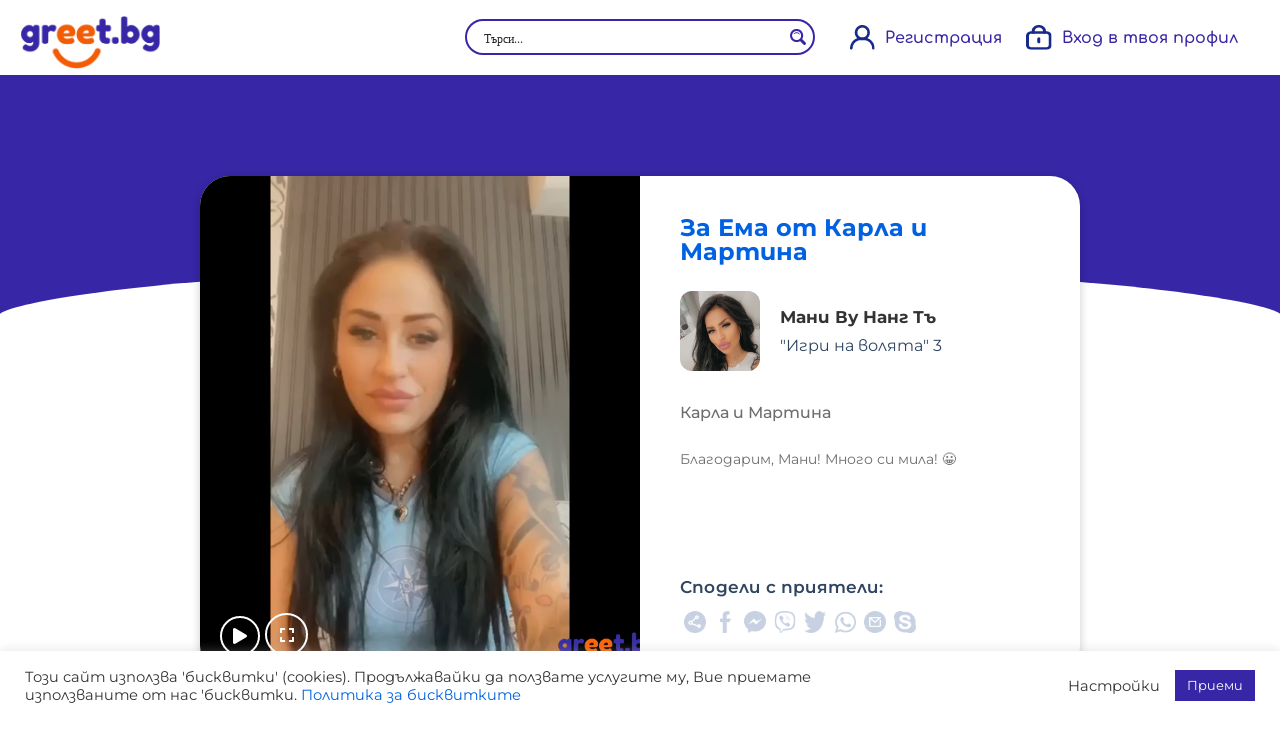

--- FILE ---
content_type: text/html; charset=utf-8
request_url: https://www.google.com/recaptcha/api2/anchor?ar=1&k=6LdyFNwZAAAAAOIsK2INuR4tND9ChALsTe6LBXss&co=aHR0cHM6Ly9ncmVldC5iZzo0NDM.&hl=en&v=PoyoqOPhxBO7pBk68S4YbpHZ&size=invisible&anchor-ms=20000&execute-ms=30000&cb=lpk1k6gi1ohy
body_size: 48602
content:
<!DOCTYPE HTML><html dir="ltr" lang="en"><head><meta http-equiv="Content-Type" content="text/html; charset=UTF-8">
<meta http-equiv="X-UA-Compatible" content="IE=edge">
<title>reCAPTCHA</title>
<style type="text/css">
/* cyrillic-ext */
@font-face {
  font-family: 'Roboto';
  font-style: normal;
  font-weight: 400;
  font-stretch: 100%;
  src: url(//fonts.gstatic.com/s/roboto/v48/KFO7CnqEu92Fr1ME7kSn66aGLdTylUAMa3GUBHMdazTgWw.woff2) format('woff2');
  unicode-range: U+0460-052F, U+1C80-1C8A, U+20B4, U+2DE0-2DFF, U+A640-A69F, U+FE2E-FE2F;
}
/* cyrillic */
@font-face {
  font-family: 'Roboto';
  font-style: normal;
  font-weight: 400;
  font-stretch: 100%;
  src: url(//fonts.gstatic.com/s/roboto/v48/KFO7CnqEu92Fr1ME7kSn66aGLdTylUAMa3iUBHMdazTgWw.woff2) format('woff2');
  unicode-range: U+0301, U+0400-045F, U+0490-0491, U+04B0-04B1, U+2116;
}
/* greek-ext */
@font-face {
  font-family: 'Roboto';
  font-style: normal;
  font-weight: 400;
  font-stretch: 100%;
  src: url(//fonts.gstatic.com/s/roboto/v48/KFO7CnqEu92Fr1ME7kSn66aGLdTylUAMa3CUBHMdazTgWw.woff2) format('woff2');
  unicode-range: U+1F00-1FFF;
}
/* greek */
@font-face {
  font-family: 'Roboto';
  font-style: normal;
  font-weight: 400;
  font-stretch: 100%;
  src: url(//fonts.gstatic.com/s/roboto/v48/KFO7CnqEu92Fr1ME7kSn66aGLdTylUAMa3-UBHMdazTgWw.woff2) format('woff2');
  unicode-range: U+0370-0377, U+037A-037F, U+0384-038A, U+038C, U+038E-03A1, U+03A3-03FF;
}
/* math */
@font-face {
  font-family: 'Roboto';
  font-style: normal;
  font-weight: 400;
  font-stretch: 100%;
  src: url(//fonts.gstatic.com/s/roboto/v48/KFO7CnqEu92Fr1ME7kSn66aGLdTylUAMawCUBHMdazTgWw.woff2) format('woff2');
  unicode-range: U+0302-0303, U+0305, U+0307-0308, U+0310, U+0312, U+0315, U+031A, U+0326-0327, U+032C, U+032F-0330, U+0332-0333, U+0338, U+033A, U+0346, U+034D, U+0391-03A1, U+03A3-03A9, U+03B1-03C9, U+03D1, U+03D5-03D6, U+03F0-03F1, U+03F4-03F5, U+2016-2017, U+2034-2038, U+203C, U+2040, U+2043, U+2047, U+2050, U+2057, U+205F, U+2070-2071, U+2074-208E, U+2090-209C, U+20D0-20DC, U+20E1, U+20E5-20EF, U+2100-2112, U+2114-2115, U+2117-2121, U+2123-214F, U+2190, U+2192, U+2194-21AE, U+21B0-21E5, U+21F1-21F2, U+21F4-2211, U+2213-2214, U+2216-22FF, U+2308-230B, U+2310, U+2319, U+231C-2321, U+2336-237A, U+237C, U+2395, U+239B-23B7, U+23D0, U+23DC-23E1, U+2474-2475, U+25AF, U+25B3, U+25B7, U+25BD, U+25C1, U+25CA, U+25CC, U+25FB, U+266D-266F, U+27C0-27FF, U+2900-2AFF, U+2B0E-2B11, U+2B30-2B4C, U+2BFE, U+3030, U+FF5B, U+FF5D, U+1D400-1D7FF, U+1EE00-1EEFF;
}
/* symbols */
@font-face {
  font-family: 'Roboto';
  font-style: normal;
  font-weight: 400;
  font-stretch: 100%;
  src: url(//fonts.gstatic.com/s/roboto/v48/KFO7CnqEu92Fr1ME7kSn66aGLdTylUAMaxKUBHMdazTgWw.woff2) format('woff2');
  unicode-range: U+0001-000C, U+000E-001F, U+007F-009F, U+20DD-20E0, U+20E2-20E4, U+2150-218F, U+2190, U+2192, U+2194-2199, U+21AF, U+21E6-21F0, U+21F3, U+2218-2219, U+2299, U+22C4-22C6, U+2300-243F, U+2440-244A, U+2460-24FF, U+25A0-27BF, U+2800-28FF, U+2921-2922, U+2981, U+29BF, U+29EB, U+2B00-2BFF, U+4DC0-4DFF, U+FFF9-FFFB, U+10140-1018E, U+10190-1019C, U+101A0, U+101D0-101FD, U+102E0-102FB, U+10E60-10E7E, U+1D2C0-1D2D3, U+1D2E0-1D37F, U+1F000-1F0FF, U+1F100-1F1AD, U+1F1E6-1F1FF, U+1F30D-1F30F, U+1F315, U+1F31C, U+1F31E, U+1F320-1F32C, U+1F336, U+1F378, U+1F37D, U+1F382, U+1F393-1F39F, U+1F3A7-1F3A8, U+1F3AC-1F3AF, U+1F3C2, U+1F3C4-1F3C6, U+1F3CA-1F3CE, U+1F3D4-1F3E0, U+1F3ED, U+1F3F1-1F3F3, U+1F3F5-1F3F7, U+1F408, U+1F415, U+1F41F, U+1F426, U+1F43F, U+1F441-1F442, U+1F444, U+1F446-1F449, U+1F44C-1F44E, U+1F453, U+1F46A, U+1F47D, U+1F4A3, U+1F4B0, U+1F4B3, U+1F4B9, U+1F4BB, U+1F4BF, U+1F4C8-1F4CB, U+1F4D6, U+1F4DA, U+1F4DF, U+1F4E3-1F4E6, U+1F4EA-1F4ED, U+1F4F7, U+1F4F9-1F4FB, U+1F4FD-1F4FE, U+1F503, U+1F507-1F50B, U+1F50D, U+1F512-1F513, U+1F53E-1F54A, U+1F54F-1F5FA, U+1F610, U+1F650-1F67F, U+1F687, U+1F68D, U+1F691, U+1F694, U+1F698, U+1F6AD, U+1F6B2, U+1F6B9-1F6BA, U+1F6BC, U+1F6C6-1F6CF, U+1F6D3-1F6D7, U+1F6E0-1F6EA, U+1F6F0-1F6F3, U+1F6F7-1F6FC, U+1F700-1F7FF, U+1F800-1F80B, U+1F810-1F847, U+1F850-1F859, U+1F860-1F887, U+1F890-1F8AD, U+1F8B0-1F8BB, U+1F8C0-1F8C1, U+1F900-1F90B, U+1F93B, U+1F946, U+1F984, U+1F996, U+1F9E9, U+1FA00-1FA6F, U+1FA70-1FA7C, U+1FA80-1FA89, U+1FA8F-1FAC6, U+1FACE-1FADC, U+1FADF-1FAE9, U+1FAF0-1FAF8, U+1FB00-1FBFF;
}
/* vietnamese */
@font-face {
  font-family: 'Roboto';
  font-style: normal;
  font-weight: 400;
  font-stretch: 100%;
  src: url(//fonts.gstatic.com/s/roboto/v48/KFO7CnqEu92Fr1ME7kSn66aGLdTylUAMa3OUBHMdazTgWw.woff2) format('woff2');
  unicode-range: U+0102-0103, U+0110-0111, U+0128-0129, U+0168-0169, U+01A0-01A1, U+01AF-01B0, U+0300-0301, U+0303-0304, U+0308-0309, U+0323, U+0329, U+1EA0-1EF9, U+20AB;
}
/* latin-ext */
@font-face {
  font-family: 'Roboto';
  font-style: normal;
  font-weight: 400;
  font-stretch: 100%;
  src: url(//fonts.gstatic.com/s/roboto/v48/KFO7CnqEu92Fr1ME7kSn66aGLdTylUAMa3KUBHMdazTgWw.woff2) format('woff2');
  unicode-range: U+0100-02BA, U+02BD-02C5, U+02C7-02CC, U+02CE-02D7, U+02DD-02FF, U+0304, U+0308, U+0329, U+1D00-1DBF, U+1E00-1E9F, U+1EF2-1EFF, U+2020, U+20A0-20AB, U+20AD-20C0, U+2113, U+2C60-2C7F, U+A720-A7FF;
}
/* latin */
@font-face {
  font-family: 'Roboto';
  font-style: normal;
  font-weight: 400;
  font-stretch: 100%;
  src: url(//fonts.gstatic.com/s/roboto/v48/KFO7CnqEu92Fr1ME7kSn66aGLdTylUAMa3yUBHMdazQ.woff2) format('woff2');
  unicode-range: U+0000-00FF, U+0131, U+0152-0153, U+02BB-02BC, U+02C6, U+02DA, U+02DC, U+0304, U+0308, U+0329, U+2000-206F, U+20AC, U+2122, U+2191, U+2193, U+2212, U+2215, U+FEFF, U+FFFD;
}
/* cyrillic-ext */
@font-face {
  font-family: 'Roboto';
  font-style: normal;
  font-weight: 500;
  font-stretch: 100%;
  src: url(//fonts.gstatic.com/s/roboto/v48/KFO7CnqEu92Fr1ME7kSn66aGLdTylUAMa3GUBHMdazTgWw.woff2) format('woff2');
  unicode-range: U+0460-052F, U+1C80-1C8A, U+20B4, U+2DE0-2DFF, U+A640-A69F, U+FE2E-FE2F;
}
/* cyrillic */
@font-face {
  font-family: 'Roboto';
  font-style: normal;
  font-weight: 500;
  font-stretch: 100%;
  src: url(//fonts.gstatic.com/s/roboto/v48/KFO7CnqEu92Fr1ME7kSn66aGLdTylUAMa3iUBHMdazTgWw.woff2) format('woff2');
  unicode-range: U+0301, U+0400-045F, U+0490-0491, U+04B0-04B1, U+2116;
}
/* greek-ext */
@font-face {
  font-family: 'Roboto';
  font-style: normal;
  font-weight: 500;
  font-stretch: 100%;
  src: url(//fonts.gstatic.com/s/roboto/v48/KFO7CnqEu92Fr1ME7kSn66aGLdTylUAMa3CUBHMdazTgWw.woff2) format('woff2');
  unicode-range: U+1F00-1FFF;
}
/* greek */
@font-face {
  font-family: 'Roboto';
  font-style: normal;
  font-weight: 500;
  font-stretch: 100%;
  src: url(//fonts.gstatic.com/s/roboto/v48/KFO7CnqEu92Fr1ME7kSn66aGLdTylUAMa3-UBHMdazTgWw.woff2) format('woff2');
  unicode-range: U+0370-0377, U+037A-037F, U+0384-038A, U+038C, U+038E-03A1, U+03A3-03FF;
}
/* math */
@font-face {
  font-family: 'Roboto';
  font-style: normal;
  font-weight: 500;
  font-stretch: 100%;
  src: url(//fonts.gstatic.com/s/roboto/v48/KFO7CnqEu92Fr1ME7kSn66aGLdTylUAMawCUBHMdazTgWw.woff2) format('woff2');
  unicode-range: U+0302-0303, U+0305, U+0307-0308, U+0310, U+0312, U+0315, U+031A, U+0326-0327, U+032C, U+032F-0330, U+0332-0333, U+0338, U+033A, U+0346, U+034D, U+0391-03A1, U+03A3-03A9, U+03B1-03C9, U+03D1, U+03D5-03D6, U+03F0-03F1, U+03F4-03F5, U+2016-2017, U+2034-2038, U+203C, U+2040, U+2043, U+2047, U+2050, U+2057, U+205F, U+2070-2071, U+2074-208E, U+2090-209C, U+20D0-20DC, U+20E1, U+20E5-20EF, U+2100-2112, U+2114-2115, U+2117-2121, U+2123-214F, U+2190, U+2192, U+2194-21AE, U+21B0-21E5, U+21F1-21F2, U+21F4-2211, U+2213-2214, U+2216-22FF, U+2308-230B, U+2310, U+2319, U+231C-2321, U+2336-237A, U+237C, U+2395, U+239B-23B7, U+23D0, U+23DC-23E1, U+2474-2475, U+25AF, U+25B3, U+25B7, U+25BD, U+25C1, U+25CA, U+25CC, U+25FB, U+266D-266F, U+27C0-27FF, U+2900-2AFF, U+2B0E-2B11, U+2B30-2B4C, U+2BFE, U+3030, U+FF5B, U+FF5D, U+1D400-1D7FF, U+1EE00-1EEFF;
}
/* symbols */
@font-face {
  font-family: 'Roboto';
  font-style: normal;
  font-weight: 500;
  font-stretch: 100%;
  src: url(//fonts.gstatic.com/s/roboto/v48/KFO7CnqEu92Fr1ME7kSn66aGLdTylUAMaxKUBHMdazTgWw.woff2) format('woff2');
  unicode-range: U+0001-000C, U+000E-001F, U+007F-009F, U+20DD-20E0, U+20E2-20E4, U+2150-218F, U+2190, U+2192, U+2194-2199, U+21AF, U+21E6-21F0, U+21F3, U+2218-2219, U+2299, U+22C4-22C6, U+2300-243F, U+2440-244A, U+2460-24FF, U+25A0-27BF, U+2800-28FF, U+2921-2922, U+2981, U+29BF, U+29EB, U+2B00-2BFF, U+4DC0-4DFF, U+FFF9-FFFB, U+10140-1018E, U+10190-1019C, U+101A0, U+101D0-101FD, U+102E0-102FB, U+10E60-10E7E, U+1D2C0-1D2D3, U+1D2E0-1D37F, U+1F000-1F0FF, U+1F100-1F1AD, U+1F1E6-1F1FF, U+1F30D-1F30F, U+1F315, U+1F31C, U+1F31E, U+1F320-1F32C, U+1F336, U+1F378, U+1F37D, U+1F382, U+1F393-1F39F, U+1F3A7-1F3A8, U+1F3AC-1F3AF, U+1F3C2, U+1F3C4-1F3C6, U+1F3CA-1F3CE, U+1F3D4-1F3E0, U+1F3ED, U+1F3F1-1F3F3, U+1F3F5-1F3F7, U+1F408, U+1F415, U+1F41F, U+1F426, U+1F43F, U+1F441-1F442, U+1F444, U+1F446-1F449, U+1F44C-1F44E, U+1F453, U+1F46A, U+1F47D, U+1F4A3, U+1F4B0, U+1F4B3, U+1F4B9, U+1F4BB, U+1F4BF, U+1F4C8-1F4CB, U+1F4D6, U+1F4DA, U+1F4DF, U+1F4E3-1F4E6, U+1F4EA-1F4ED, U+1F4F7, U+1F4F9-1F4FB, U+1F4FD-1F4FE, U+1F503, U+1F507-1F50B, U+1F50D, U+1F512-1F513, U+1F53E-1F54A, U+1F54F-1F5FA, U+1F610, U+1F650-1F67F, U+1F687, U+1F68D, U+1F691, U+1F694, U+1F698, U+1F6AD, U+1F6B2, U+1F6B9-1F6BA, U+1F6BC, U+1F6C6-1F6CF, U+1F6D3-1F6D7, U+1F6E0-1F6EA, U+1F6F0-1F6F3, U+1F6F7-1F6FC, U+1F700-1F7FF, U+1F800-1F80B, U+1F810-1F847, U+1F850-1F859, U+1F860-1F887, U+1F890-1F8AD, U+1F8B0-1F8BB, U+1F8C0-1F8C1, U+1F900-1F90B, U+1F93B, U+1F946, U+1F984, U+1F996, U+1F9E9, U+1FA00-1FA6F, U+1FA70-1FA7C, U+1FA80-1FA89, U+1FA8F-1FAC6, U+1FACE-1FADC, U+1FADF-1FAE9, U+1FAF0-1FAF8, U+1FB00-1FBFF;
}
/* vietnamese */
@font-face {
  font-family: 'Roboto';
  font-style: normal;
  font-weight: 500;
  font-stretch: 100%;
  src: url(//fonts.gstatic.com/s/roboto/v48/KFO7CnqEu92Fr1ME7kSn66aGLdTylUAMa3OUBHMdazTgWw.woff2) format('woff2');
  unicode-range: U+0102-0103, U+0110-0111, U+0128-0129, U+0168-0169, U+01A0-01A1, U+01AF-01B0, U+0300-0301, U+0303-0304, U+0308-0309, U+0323, U+0329, U+1EA0-1EF9, U+20AB;
}
/* latin-ext */
@font-face {
  font-family: 'Roboto';
  font-style: normal;
  font-weight: 500;
  font-stretch: 100%;
  src: url(//fonts.gstatic.com/s/roboto/v48/KFO7CnqEu92Fr1ME7kSn66aGLdTylUAMa3KUBHMdazTgWw.woff2) format('woff2');
  unicode-range: U+0100-02BA, U+02BD-02C5, U+02C7-02CC, U+02CE-02D7, U+02DD-02FF, U+0304, U+0308, U+0329, U+1D00-1DBF, U+1E00-1E9F, U+1EF2-1EFF, U+2020, U+20A0-20AB, U+20AD-20C0, U+2113, U+2C60-2C7F, U+A720-A7FF;
}
/* latin */
@font-face {
  font-family: 'Roboto';
  font-style: normal;
  font-weight: 500;
  font-stretch: 100%;
  src: url(//fonts.gstatic.com/s/roboto/v48/KFO7CnqEu92Fr1ME7kSn66aGLdTylUAMa3yUBHMdazQ.woff2) format('woff2');
  unicode-range: U+0000-00FF, U+0131, U+0152-0153, U+02BB-02BC, U+02C6, U+02DA, U+02DC, U+0304, U+0308, U+0329, U+2000-206F, U+20AC, U+2122, U+2191, U+2193, U+2212, U+2215, U+FEFF, U+FFFD;
}
/* cyrillic-ext */
@font-face {
  font-family: 'Roboto';
  font-style: normal;
  font-weight: 900;
  font-stretch: 100%;
  src: url(//fonts.gstatic.com/s/roboto/v48/KFO7CnqEu92Fr1ME7kSn66aGLdTylUAMa3GUBHMdazTgWw.woff2) format('woff2');
  unicode-range: U+0460-052F, U+1C80-1C8A, U+20B4, U+2DE0-2DFF, U+A640-A69F, U+FE2E-FE2F;
}
/* cyrillic */
@font-face {
  font-family: 'Roboto';
  font-style: normal;
  font-weight: 900;
  font-stretch: 100%;
  src: url(//fonts.gstatic.com/s/roboto/v48/KFO7CnqEu92Fr1ME7kSn66aGLdTylUAMa3iUBHMdazTgWw.woff2) format('woff2');
  unicode-range: U+0301, U+0400-045F, U+0490-0491, U+04B0-04B1, U+2116;
}
/* greek-ext */
@font-face {
  font-family: 'Roboto';
  font-style: normal;
  font-weight: 900;
  font-stretch: 100%;
  src: url(//fonts.gstatic.com/s/roboto/v48/KFO7CnqEu92Fr1ME7kSn66aGLdTylUAMa3CUBHMdazTgWw.woff2) format('woff2');
  unicode-range: U+1F00-1FFF;
}
/* greek */
@font-face {
  font-family: 'Roboto';
  font-style: normal;
  font-weight: 900;
  font-stretch: 100%;
  src: url(//fonts.gstatic.com/s/roboto/v48/KFO7CnqEu92Fr1ME7kSn66aGLdTylUAMa3-UBHMdazTgWw.woff2) format('woff2');
  unicode-range: U+0370-0377, U+037A-037F, U+0384-038A, U+038C, U+038E-03A1, U+03A3-03FF;
}
/* math */
@font-face {
  font-family: 'Roboto';
  font-style: normal;
  font-weight: 900;
  font-stretch: 100%;
  src: url(//fonts.gstatic.com/s/roboto/v48/KFO7CnqEu92Fr1ME7kSn66aGLdTylUAMawCUBHMdazTgWw.woff2) format('woff2');
  unicode-range: U+0302-0303, U+0305, U+0307-0308, U+0310, U+0312, U+0315, U+031A, U+0326-0327, U+032C, U+032F-0330, U+0332-0333, U+0338, U+033A, U+0346, U+034D, U+0391-03A1, U+03A3-03A9, U+03B1-03C9, U+03D1, U+03D5-03D6, U+03F0-03F1, U+03F4-03F5, U+2016-2017, U+2034-2038, U+203C, U+2040, U+2043, U+2047, U+2050, U+2057, U+205F, U+2070-2071, U+2074-208E, U+2090-209C, U+20D0-20DC, U+20E1, U+20E5-20EF, U+2100-2112, U+2114-2115, U+2117-2121, U+2123-214F, U+2190, U+2192, U+2194-21AE, U+21B0-21E5, U+21F1-21F2, U+21F4-2211, U+2213-2214, U+2216-22FF, U+2308-230B, U+2310, U+2319, U+231C-2321, U+2336-237A, U+237C, U+2395, U+239B-23B7, U+23D0, U+23DC-23E1, U+2474-2475, U+25AF, U+25B3, U+25B7, U+25BD, U+25C1, U+25CA, U+25CC, U+25FB, U+266D-266F, U+27C0-27FF, U+2900-2AFF, U+2B0E-2B11, U+2B30-2B4C, U+2BFE, U+3030, U+FF5B, U+FF5D, U+1D400-1D7FF, U+1EE00-1EEFF;
}
/* symbols */
@font-face {
  font-family: 'Roboto';
  font-style: normal;
  font-weight: 900;
  font-stretch: 100%;
  src: url(//fonts.gstatic.com/s/roboto/v48/KFO7CnqEu92Fr1ME7kSn66aGLdTylUAMaxKUBHMdazTgWw.woff2) format('woff2');
  unicode-range: U+0001-000C, U+000E-001F, U+007F-009F, U+20DD-20E0, U+20E2-20E4, U+2150-218F, U+2190, U+2192, U+2194-2199, U+21AF, U+21E6-21F0, U+21F3, U+2218-2219, U+2299, U+22C4-22C6, U+2300-243F, U+2440-244A, U+2460-24FF, U+25A0-27BF, U+2800-28FF, U+2921-2922, U+2981, U+29BF, U+29EB, U+2B00-2BFF, U+4DC0-4DFF, U+FFF9-FFFB, U+10140-1018E, U+10190-1019C, U+101A0, U+101D0-101FD, U+102E0-102FB, U+10E60-10E7E, U+1D2C0-1D2D3, U+1D2E0-1D37F, U+1F000-1F0FF, U+1F100-1F1AD, U+1F1E6-1F1FF, U+1F30D-1F30F, U+1F315, U+1F31C, U+1F31E, U+1F320-1F32C, U+1F336, U+1F378, U+1F37D, U+1F382, U+1F393-1F39F, U+1F3A7-1F3A8, U+1F3AC-1F3AF, U+1F3C2, U+1F3C4-1F3C6, U+1F3CA-1F3CE, U+1F3D4-1F3E0, U+1F3ED, U+1F3F1-1F3F3, U+1F3F5-1F3F7, U+1F408, U+1F415, U+1F41F, U+1F426, U+1F43F, U+1F441-1F442, U+1F444, U+1F446-1F449, U+1F44C-1F44E, U+1F453, U+1F46A, U+1F47D, U+1F4A3, U+1F4B0, U+1F4B3, U+1F4B9, U+1F4BB, U+1F4BF, U+1F4C8-1F4CB, U+1F4D6, U+1F4DA, U+1F4DF, U+1F4E3-1F4E6, U+1F4EA-1F4ED, U+1F4F7, U+1F4F9-1F4FB, U+1F4FD-1F4FE, U+1F503, U+1F507-1F50B, U+1F50D, U+1F512-1F513, U+1F53E-1F54A, U+1F54F-1F5FA, U+1F610, U+1F650-1F67F, U+1F687, U+1F68D, U+1F691, U+1F694, U+1F698, U+1F6AD, U+1F6B2, U+1F6B9-1F6BA, U+1F6BC, U+1F6C6-1F6CF, U+1F6D3-1F6D7, U+1F6E0-1F6EA, U+1F6F0-1F6F3, U+1F6F7-1F6FC, U+1F700-1F7FF, U+1F800-1F80B, U+1F810-1F847, U+1F850-1F859, U+1F860-1F887, U+1F890-1F8AD, U+1F8B0-1F8BB, U+1F8C0-1F8C1, U+1F900-1F90B, U+1F93B, U+1F946, U+1F984, U+1F996, U+1F9E9, U+1FA00-1FA6F, U+1FA70-1FA7C, U+1FA80-1FA89, U+1FA8F-1FAC6, U+1FACE-1FADC, U+1FADF-1FAE9, U+1FAF0-1FAF8, U+1FB00-1FBFF;
}
/* vietnamese */
@font-face {
  font-family: 'Roboto';
  font-style: normal;
  font-weight: 900;
  font-stretch: 100%;
  src: url(//fonts.gstatic.com/s/roboto/v48/KFO7CnqEu92Fr1ME7kSn66aGLdTylUAMa3OUBHMdazTgWw.woff2) format('woff2');
  unicode-range: U+0102-0103, U+0110-0111, U+0128-0129, U+0168-0169, U+01A0-01A1, U+01AF-01B0, U+0300-0301, U+0303-0304, U+0308-0309, U+0323, U+0329, U+1EA0-1EF9, U+20AB;
}
/* latin-ext */
@font-face {
  font-family: 'Roboto';
  font-style: normal;
  font-weight: 900;
  font-stretch: 100%;
  src: url(//fonts.gstatic.com/s/roboto/v48/KFO7CnqEu92Fr1ME7kSn66aGLdTylUAMa3KUBHMdazTgWw.woff2) format('woff2');
  unicode-range: U+0100-02BA, U+02BD-02C5, U+02C7-02CC, U+02CE-02D7, U+02DD-02FF, U+0304, U+0308, U+0329, U+1D00-1DBF, U+1E00-1E9F, U+1EF2-1EFF, U+2020, U+20A0-20AB, U+20AD-20C0, U+2113, U+2C60-2C7F, U+A720-A7FF;
}
/* latin */
@font-face {
  font-family: 'Roboto';
  font-style: normal;
  font-weight: 900;
  font-stretch: 100%;
  src: url(//fonts.gstatic.com/s/roboto/v48/KFO7CnqEu92Fr1ME7kSn66aGLdTylUAMa3yUBHMdazQ.woff2) format('woff2');
  unicode-range: U+0000-00FF, U+0131, U+0152-0153, U+02BB-02BC, U+02C6, U+02DA, U+02DC, U+0304, U+0308, U+0329, U+2000-206F, U+20AC, U+2122, U+2191, U+2193, U+2212, U+2215, U+FEFF, U+FFFD;
}

</style>
<link rel="stylesheet" type="text/css" href="https://www.gstatic.com/recaptcha/releases/PoyoqOPhxBO7pBk68S4YbpHZ/styles__ltr.css">
<script nonce="Mxf01w8IUd3FUit-9BznoA" type="text/javascript">window['__recaptcha_api'] = 'https://www.google.com/recaptcha/api2/';</script>
<script type="text/javascript" src="https://www.gstatic.com/recaptcha/releases/PoyoqOPhxBO7pBk68S4YbpHZ/recaptcha__en.js" nonce="Mxf01w8IUd3FUit-9BznoA">
      
    </script></head>
<body><div id="rc-anchor-alert" class="rc-anchor-alert"></div>
<input type="hidden" id="recaptcha-token" value="[base64]">
<script type="text/javascript" nonce="Mxf01w8IUd3FUit-9BznoA">
      recaptcha.anchor.Main.init("[\x22ainput\x22,[\x22bgdata\x22,\x22\x22,\[base64]/[base64]/[base64]/[base64]/[base64]/[base64]/KGcoTywyNTMsTy5PKSxVRyhPLEMpKTpnKE8sMjUzLEMpLE8pKSxsKSksTykpfSxieT1mdW5jdGlvbihDLE8sdSxsKXtmb3IobD0odT1SKEMpLDApO08+MDtPLS0pbD1sPDw4fFooQyk7ZyhDLHUsbCl9LFVHPWZ1bmN0aW9uKEMsTyl7Qy5pLmxlbmd0aD4xMDQ/[base64]/[base64]/[base64]/[base64]/[base64]/[base64]/[base64]\\u003d\x22,\[base64]\\u003d\\u003d\x22,\x22HC53wpo9TsKFbMK/DwDDj2zDisKULsOhUMOvWsK/dmFCw5ECwpsvw5FxYsOBw4bCt13DlsOgw43Cj8Kyw4zClcKcw6XCjcOUw6/DiDFvTntxc8K+wp4uT2jCjQLDijLCk8KnAcK4w60RbcKxAsKwacKOYEN4NcOYA3toPzjCoTvDtBtBM8Ovw4nDtsOuw6YaEWzDgFYQwrDDlCnCmUBdwqjDmMKaHDXDuVPCoMObAnPDnnvCicOxPsOcf8Kuw53DlcKOwos5w4/Ck8ONfALCjSDCjVTCqVNpw6XDsFAFbGIXCcOtd8Kpw5XDgsKEAsOOwrYYNMO6wrfDnsKWw4fDv8KEwofCoDPCggrCuEJLIFzDvx/ChADCqMORMcKgQHY/JVLCisOIPULDksO+w7HDtcOBHTIFwoPDlQDDiMKiw65pw6AkFsKfBMK6cMK6BBPDgk3Cn8OeJE5Yw5NpwqtEwpvDuls0Slc/OMO1w7FNQz/CncKQfMK4B8Kfw65Rw7PDvCLChFnChSjDjsKVLcK+B2prKDJadcKUBsOgEcOyE3QRw7XCkm/DqcOndsKVwpnCnsO9wqpsbcKywp3CsxfCgMKRwq3CjCFrwptlw6bCvsKxw5fChH3Dmz0cwqvCrcK4w4wcwpXDjAkOwrDCqkhZNsOlIsO3w4dVw512w57ClcOUAAlWw4hPw73ChkrDgFvDjU/Dg2wjw4diYsKQT3/DjCUMZXIqV8KUwpLCkxB1w4/DgMOfw4zDhGNZJVUSw4jDskjDvFs/Cj9BXsKXwqAKasOkw5jDmhsGCsOOwqvCo8KdV8OPCcO2wpZaZ8OdOQg6a8OWw6XCicKAwpV7w5UqQW7CtRjDscKQw6bDp8O/[base64]/[base64]/Cnn8RXsKZRTMmw63CoRxGR8OowqbChXTDszwcwop0wr0zAk/CtkDDr1/DvgfDrVzDkTHCiMOwwpIdw4x0w4bCglB7w7pywpPCj1LCmsK1w5HDnsOFTsOew75IICRaw6/CucOJw5kaw7zCkcK5MwLDmgDDlVjCiMODYcOow4lrw7JCwp53w68uw4s5w5PDlcKOLsOfwr3DjMKGecKCU8O6P8K9M8OVw6XCpVckw4YewpMcwrHDjivDgx3CsATDqkLDtCXDnRcoc2Y/w4TCnS3DtcKFNBogAzjDqcKIbADCsR3CgjTCg8K0w6LDjMK9Fn/[base64]/Cjgcewrcfwqdiw4fDvwBxQ8Kww5nDkcKyfFhdU8OQw4NPw6jCsU0kwpbDs8OGwoPCt8KrwqvCpMKtTcKNwphnwosLwq98w7DCv3I2w6vCpiLDkl/DpQl5b8ObwrVhw6EIA8OowpXDu8KRay/DvzgEe1vDr8OiMcKgwoHDhCbCh2M6RcK6w5JNw4gJazIlwo/DncKcYcKDYcK9w5MqwoTDmWTCkcK5JizCpCfDrsKlwqZpLT/CgEZCwoJSw4kpZFzCssOFw7FgJE/[base64]/DgVLCj8KrwpfDk8KrwrzCrS7CocKIClbDi8KpwrvDssKQw5nDi8O2HyvCuFjDssOmw7PDjMO/YcKaw7bDpWQ/BiU0c8OEU2FRPcO4PcO3InhZwrfChcOHRsKOdG84wrHDvkMiwpI0PMKewrzCo0spw6sMHsKPw5DCg8O6w77Cp8K9KMK+czZEKynDkMOIw4g/wrlWZFgGw4/DrFPDvMK+w73Cv8OCwp7Cq8Oww4sAYcKJcBHCl2HDvsOhwqpLN8KLIUTCgjnDpMO6w6LDrMKvdhXCrcKJLA3CrlQJcsOzwoHDiMKnw68kHGJUbGDCiMKMw4opdMOFNWvDisK0aG/Cj8O5w5N3YMK/McKUfsKOOsKZwoJRwq7CkSQ9wolqw5nDvDJrwozCvkAdwozDkVVrIMOqwptLw5TDq1DCsWEfwpbCmMOJw4jCt8K6wr5EEXtQTGPChzJve8KQT1/Cm8K/TydSZcOtwpozJA8FXcOEw6vDoB7DkcOLRsOxZ8O3B8KQw6RGeRc8fTQVXyRRwovDhmkNIA98w6M3w5Y1woTDuzBcUhhqJyHCu8ORw4ZUfQQFdsOuwp/[base64]/XsKdw44fw4zCisKJQ8OBwplkAsK2CsK0dANVw7zDoBXDlsK+wpvCgVLDgV/[base64]/DkkbDmyjDp0gHwo3CsMK6H8KgMcKzQHMlwrhqwpkocWLDmkxWwp7DlS/CsmhNwrDDvTLDp3Baw4HDvlkCw6sNw5rDsRHCvhwaw57CvkpACDRZYlvCjB0aGsOoeFvCv8OGZ8OkwplyMcKjwovCgsOww5zCnj3CrF0IFyIcBmcBw4HCvCBdd1HCnlh4w7TCi8Ojw6ZxT8Oywq/Drm4DK8KePWrCvlXCmE4zwr7Ch8KoAEllw6nDl27Cp8OTMcOMw5FTwo1AwosDQsKiLcK+w7zCr8KaBCwqw7PDksKKwqUwdcK8wrjCog/CgcKFw4YKwpHCu8KIwo/Cm8O/w5TDuMOrwpRkw7jDosK8XVwcFMKbwojDicOtw7UqNiMWwpReQnvCkwXDiMO9wo/CpcKNVcKFQlDDqlMWw4k+wrFww53CiwvDqMOnUjPDp0HCv8KDwrHDpT3Dg0XCrcOWwpBKK1LDqmMuwpRpw7B+wodjK8OOUg1/w5fCucKkw6/CmQnClSfCnmXCum7CozlCWMOXXW9wIMKewoLClS1/w4/Cgg/Cr8KrJcK5I3nDk8Kuw4TCkyvDkBQCw5/Clw8pZk1rwoNOFsOVNsK+w6vDmErChHLCksK9VMOhHRwIEzkiw6PCvsK5w7TCoR5LGgnCjhALDMOaVD52cSrDikLDjiYxwqswwq8gaMKpwppTw6AqwohKecOseHYbOAzDoVPCrC0sWCIicBLDusKHw5Q0w5fDj8Ovw5R1wovCgsKXNF0iwqHCtC/[base64]/[base64]/[base64]/CucOhfMOnwohWHcKDw5obRFLCin7CnS/[base64]/Cm8KGMnDDhDTDvcO/[base64]/DvVE5LVDCqmVwb8OXP8KEwrHDiBHCthjCiCYpf8KowoNLVTXCtsOfw4HCtyjChsKJw4/DlEZvXCHDmQTDvsK2wrxuw5bCgnBwwqvDmGAPw73DrXweM8KiRcKFPMK6wr9Jw5HDkMOIN17DrzXDixbCux7Dt07DtETCo03CkMO7HsOcPMKhQ8KbHmbDiCIcw6nDhGw3OUJBcAPDiTzCgDTCh8KqZ2pHwpF0wpN9w5fDvcO2YU04w4nCucO8wpLDkcKPwr/[base64]/[base64]/CsMOVwoLDpRcDMcKTwp4Jw4Upw45QaB8QKhwhwpzDhBECVcKSwqlCwpxGwpvCuMKbw5/CqXMswrIIwpQnZGhewo9nwrcmwojDgxE0w5vCpMOjw7hwKsKVXsOowqwLwpvCiy/DhMO9w5TDn8KOwoUhSsOiw5gjccOnwqjDnsKSwqN/d8Kbwo9Uwr/CuQPCmMKEw7ptE8KiZ1J1wpnCnMKKWMK/SHVAUMOBw5RNLsKGVsKLwrcECAYJb8OZGMKMwpxfCcO5E8OLw5dYw7/[base64]/wpxLYsKEBkBvwpXCssOcwp/DvC5pWnzDiUZ5J8Kec2jCknvCqUTCpcK+WcO9w5HCn8O7R8O9U2bCmMOMwqZVw7UPQMOZwqTDvB3CmcKncUt9wrYCwpXCvx7DqgDClywZw7lkNxXDp8ONwqPDq8KNV8OCw6XCnQrCj2FRQRnDvTAUcxllwo/Cs8KHIcKmw5Nfw7HDmUXDt8O9ImjDqMKVworCghsyw7Rdw7TCpzfDtMONwoopwoQxWATDlHTCpsOCw49jw6rCicKaw73CqcKnFi4AwrTDvkdhOmHCjcKjM8ODYcK0wpdlG8KjIMOIw7wCP2giBkV6w5nCs2zCtWAZNcOUQFTDoMKFCk/ClsK4G8Oyw69kBBHCjBIvbhLDhTNiwq1uwonDkUUrw49eDsKHSngeNMOlw6Qvwrp1fjFeW8OTw7MoG8KWeMKqJsOwIgLDpcOBw7dbwq/DoMObw7TCtMOtRifDt8OzBsO0MsKdIVnDnT/DmMK5w53ClcOTw6JiwrzDmMKBw7/CoMOPR3hONcK/[base64]/[base64]/I8O6ecK0GCYFwoELwqXDusKWwpV/[base64]/DpMOwT8OCw5rCssO0woHCrlF5f8OmNCPCkMOhwosVw7rDmsKxDcKsRUbDhinCuDdPw53CpcOAw5xlETIXIMOva1TDqMKkw7vDsGpXJMORYC7CgWpnw6zDh8KDcxrCuGh9w4DDjxzDgS8KE1fCuU4PNx0lC8Kmw5PCmg/DrcKYfV4mwrc8wrnCsnsFEsKhAR7DnAkIw6fCuk80HMOTw7XCrn1WND/DqMKaUm1UZynCsTlywrtZw74TdGgbw4V8EsKfasKHMXcHLAoIw67DpMKTFDXDumJZUm7CnCRpHsKdI8Khw6JSU1tuw4Mjw4DCnDLCt8KcwqF0dH/[base64]/CpcKBVVcBw6HCuMKfw49Ow5fDhMO5bUTDuMOeMCrDjHg0wrwKQsK1ZGxew54CwpgCwrzDkRHCnE9ewr/DvcKUw7ZjR8KCwrHDtcKEwpzDsQTChR97axvCncOKbio2wpt/[base64]/wp4owoTCsAvCncOIKMOgw4TDt8O8QSbDujbDp8OMwpAGdBEzwp0uwoZfwoPClmTDkwAwK8O0Jj0UwoXCrinCtsOFAMKLL8OPNcKSw5TCrcKQw5JrPzFqw6vDjMOtw67Dm8K1w4xzZMOUB8KCw5NSwobCgnnCr8Kww6nCuHLDllZBHwHDusKSw7NUwpXDmxnDkcKMYsK/FcK7wrjDrMOiw59LwrTDpmnChsKtw4fDk2bCpcOgdcOSHsOqMQ/CtsK/[base64]/FsOvG8KoOcOcUixlScOGwpvCjFUgRcOCVGpoXSTCimDDncKCPk5Hw6vDikF8wppGNj7DvDhswpjDoADCkWAwf1tTw7PCpFlwa8Ocwocgwp/[base64]/DqXjDvsKYw7JyPn/[base64]/Dsx41woQxw4laPEvCrsOqJMOjw6w0wrHCk8KAw7jCh03DrcKvasKnw4DDgMKcfsOawpTCt0/DqMOsCEXDgCYAdsOfwp/CocKHAwl9wrVEw7E8RnkhXsO/woDDhsKAw7bCkG3Ck8O9w75PPjrChMKWY8KewqrCsig5wozCosOcwqd2K8OHwoRzcsKhJwnCgsO7PyrCmU/[base64]/[base64]/DhUnCvsK1BE5Sw7/[base64]/woFDwoUnwrXCnCzCh8KPwogICMKxwqHCvWPCqgbDusKmSDnDpT9aWAHDnMKaHiEtXljDj8O/XEpjUcOswqVQR8O0wqnClSjDthZ4w6deFX9Mw7AOR3/Dp1vCugzDosKWw7HCoh1qPEDCpyMQw67CsMOBUz8JR2vCrhJRKMKbwqvCnADChDfCi8ObwprDojfCsmHCoMOowozDncKPRcK5wot7NUwcWkfCsHLCgjBTw6HDrMOjcSICT8OQwpPChB7Dr2pEw6/Do2F7LcKVE2/DnjbCssOCcsOeAy/[base64]/DhMKmPsOLwoPDvCZ3F8K4wprDicKrccKKw5jCpcOeQsKIwrt8wqFcZC5EVsONBMOsw4ZPwrxnwoZoSTZJDFLCnRjDuMKowolsw4EmwqjDnVJQCk7CjWcPMcO+FkQ2UcKmIcOUworCm8Ouw73CgVMza8KNwo3DrsOlYSLCjwMhwoDDksOtH8K3AU8Aw5/DuTg3aixDw5g8wpsMFsO4DsOANgzDi8KeUEPDk8OKKmzDs8OyOBwJMBsEWMKMwroSTHFWwoAlKTHCiklzLwVHSWceJmXDl8OBw7rCncKwaMKlW0DCuTXDtMKEXsKnw7XDrzEdcCQnw5vDnsOFe3TDgcKfw5lSdsOmw5lCwq3CrS3DlsORXh8QFyw0a8KvbkJSw43CoS/DhEzColHDt8KBwprDmitdUzRCwpPDtm8swo9Rw4tTHsOaSi7Dq8K3YcKVwp14Z8ORw53CoMKZBzTCkMKLw4BXw7zCpcKlRhZ3VsKmw5DDhMOgwrweJgpsKmwwwprCtsKnw73Co8KXf8OUEMOpw4HDr8OAUG9hwrJuw7lsdGhUw7XCvxHCkgl/bMO+w4YWEVU2wrDCrcKfAXnDtGUSIBBHSMK0X8KOwqXDrcOEw6oDKcOtwpnDkcOiwpIeM2IJZcKow7NDcsKAPBvCknPDrW8XWMOew6LDuFMFQ2cfwqrDvGdTwqnDmFducSQhccO5cy8GwrbDsEPCpMKZVcKewpnCgT5EwopLWFFwDSrCg8K/w7NUwrbCksOgH14WdcK7UVjDjzPDmsKjWm0BO1bCh8KMBRJmfTsqw5wdw7jDnwrDjsOaW8OPZk7Dt8OJHgHDsMKrUTcIw47CkHzDjMO6w47DncKqwpMVw7LDr8O/Yx3DuXTCjmAMwq8IwpvCgh1Mw4zDgBvCuwRiwpPDtXspIcOcwo3CiSjDjWFbwoI/wovCv8Kyw7seFX5yPcKvGcKkKMOwwpBWw7nCs8Kcw54AUjgdDsKZBy4JNFAJwoLChRzCqGRDVxhlw7zCkTcEw6XCiStow5zDsh/DgcKDHcK2KkA1wpHDkcKfwrbDlcK6w5LDmsOpw4LDmMKKwpvDlBTDj20Mw6s2wpnDi0vDgMOuA3ELFRYnw5QEIV5PwqYfGcK2H01XbSzCr8KDw4LDlcKtwrlKw6B8w4ZVVF/Cj1bCqsKbdBY+wop1fcOMcsKcwoASQsKcw5sFw798IUcSw4kJwo4iXsO6dXjCrxHCoCBZw4DDk8KCwpHCqMO+w5bClinCkGHDv8Ktb8KUw6PCusK8AMKZw6TCslVgw7QQbMK/w7ciwplVwqbCksKLLsKWwrRRwr4mbHbDqMOJwpzCjRRbwp7ChMKiGMO2w5UYwoPCiy/[base64]/Do0UCw69vAG/Ch8ONf0XDg8KZIWnCocKcw5BxKwYMWQANXhDCisOFwr3CiHjCtMO/[base64]/DncOGwofDtsKCNVbCqGDDoMOHT8OBwqI4LG4KX0bDvkBfw6zDpVp1KcO2wqTChsOQdQk0woQdwqvDmA/Dp28DwrEXfcOGLSJCw4/Dj1bCvhxFIl/CnAhKTMKsNMOCwp/DmksKwpZ1XMOGw7/DjMK9W8KGw7HDhMKUwq9Fw6cTf8KrwqDCpsKNGB1EY8OURsO9F8OZwpB3XXh/wpZmw5YxLC0jKW7Dkm16S8KraGkhX2giw7Z/AcKOw5zCvcOjN10gw4BJKMKJRcOEwpcBa0PCkEccU8KVKxnDm8OTHMONwqFXC8Kuw5jCgBIGw6wJw55SdcKSEzHCgcKAM8KtwqbDv8Okw7whYUvChk/[base64]/DjETDmX/Co8KleMOWVRdXwoTDnX7DqwgqWhrCmSPCscK/wrvDrcOcYkljwoLCm8KKbk7Cp8O2w7ZQwo99e8KncMONJcKqwrhfQcOnw6tXw57DhHYJDDVzDMOhw4dkM8OaWR0fNEEAf8Ksb8O1wqwdw7sVwo5UfcOeaMKAP8OMaEDCpzVEw4hAw6bCg8KQUhx/[base64]/[base64]/DrE3ClFvDmSkiw4h8w6Z4wq4ZfhkyPcKfOgdkw4ZoPg3ClcKLJWbDscOKZcKTRMO/[base64]/[base64]/Dt8Kbwpgyw6I8wpnDkcO4w59zw7BtMxwaIsOvGBzDoyXChcOaQMOnKcKSw5vDmcOiHcOCw5NCIMOVG1rCjH80w454csONdMKRX08xw6cMNMKOEH3Dj8KOHhvDnsKnUcOSVXPCmn5xGAfChCfCoFxgDMOtWE1lwoDDiU/CtcK4wqYSw50+woTDlMOTw65kQlDDvsODworDhULDoMKNR8Ocw67DvRXDj13Dv8OjwojDqmN3QsK/DC/DvivDjsOfwofCthgYX3LCplfDqcOPDsK8w4HDlgTCoinCg1lOwo3CvsKQbDHCjjEaPhjDpMOAC8KzVyrCvmLDusK2B8K2H8Oaw5TDqUQmw5TDs8OtEC0KwoTDmRDDnklnwqxxwoDDkkNVFSDCiDfCsAIZbl7DiA/DqnfDrinDhiUOAUJnD0fDsSsfDUwUw5ZkTsOncHkJGEPDmQdBwrdKQcOUasOlU1xtb8KRwqTCkkhWWsKvSMOLT8OEw4g5w4NpwqvCmV4iw4Q4wq/DjHzCksKXVSPCmAsHwofCrcODw6UYw6xFw7d3NcKuwr5tw5PDozjDv1M/Pz90wrPCg8K9fsOrWcOfRMOww4TCsm7Chm/[base64]/DcOKMsOVG8OAwq7CqsKww4EiwqPDuA09w40kwpw2w6c5wr7CnRbDgjHDpMOIw7DCtGENwojDjMOtOlZNwqDDlUHDkAPDs2bDnm5rw4kmw4wHw68NESNkOXliBsOSL8OEw4Miw5/CqUgyMmYnw7vCqsKjL8ORaRIPwr7DvcOAw4XDusKuw5gxw6bDs8KwLMK2w7nDtcOCLC55w4/CkmHDhWDDuBDDphvCii/[base64]/CnGNRwrEpEsKVw4BvfyVZaDl7P8K8YH83GMOawp4KEHJiw4FMwrPDv8KkMcOZw4/DtETDlsKwOsKYwoI6RcKMw4ZZwrcPaMOGZMKHbm/CuzbDj1XCisKdecOTwqB4ecKZw6o5ScOvdMOgZSbDgcKdHj/ChiTDgsKfQHfCpSBxwosLwoLCnMKNFgPDocKxwpt+w6HDg17DhTbCjcKKJxUVf8KSQMKUwp3DgMKhXMOGdBctLCARwrDCgUjChMKhwpXCpcOjE8KHKxDCnz9/w6fCmMOwwqjDhMKNHDXCnQdpwp7CssKqw5F2eDfCpywpw5xQwpDDmh1IH8OyQRXDkMK3woh6dAssaMKdwowpw7zCisOWwok/wrTDrxEYw4pQN8OzZcOSwpR3w6vDnMKJwoXCqHMGCQnDpxRdMsOUw5HDnT9+IcKmGMOvwqXCuz9wDSnDsMKrKQTCiRMnD8OmwpbDoMKwXRLDgV3CpsO/LMOjWj3DtMKeP8OvwqDDkCJYwr7Ck8OMWsKkQsO3w73CpwQOGATDsRnDtBh5w5paw5HCkMKkWcKUfcK9wp9MEmBow7DCucKAw6HCmsO1wo55FyRZXcO7A8Otw6BmTxIgwophw5nCgcOcw7YBw4PDsQlbw4/Cu1kIw5fCpsOKBnjDmcO7wp9Mw7fDuDPCikrDlMK0w44NwrHCtlrCl8OQwogQTcOgd3TDvsKrwoUZfMKAJ8O7w50Aw4Z/KMKEw5J6w7paDA3CtzUSwroodxDCrypYHS7CgRDCrmgIwoQFw4/DhkRMXsOEbMK+GxLCo8OowrLCplN+worCi8OXAsOrdsKPSF4ewqPDqMKIIcKVw5E2wo8dwrfCqyPCik95Sn4yS8Ozw7ISKMObw7HCi8KbwrU5RTMWw6PDlwPDjMKWYFogLRXCtDjDrww6R3xIw6TDtUV6e8KqbMK0Kl/Co8O9w6nDvDXDiMKZUWbDgMO/wpNew71NeDNzDnbDj8O1DsKDaGZSMMOLw6RIwrDDjizDgnsiwpPCu8OaG8OJDlrDoy5zw6thwrHDjMK/ZEXCqXB6CsOewqjDgsOaX8ODwrfCpk/DnQkUVsKSYiB1RcKhfcKmwpgGw5Itwq3CscKnw7/CuSg8w53Cr1FhVcOuwqc4A8K7CUA1H8OLw57DiMOzwonCt3rChsK/wonDpX3DiWvDsEDDksKeIEfDhwzCjgPDmgxjwr9UwodswrPDkjNEwq7ClSYMw6zDpzTDlGvDhBvDvcK/[base64]/LMOqC8KxwqfDuMK8wpTCpMOIBn3Cg8OlR8KawrTDrxLCvMOzEktMwpojwrzDvMO/wr8uFMOvX1/DjsKdw6jCqV/ChsOuZsOIw6p9Eh4yIytaEjZ3wpbDl8KsX3p0w5HDiS0cwrB9UsKJw6jCr8Kaw63CkEsBWgZXdD1/CHYGwrvDn30RWMKjwoISw6TDpz9Ge8OsUsKtfcKTwozCnsO5XDx4akPCgjkGNsOPHEzChyBHwovDqsObasKOw7PDtTXCqcK2wqhKwr9gU8K/w4HDicKYw55Cw5/CpcKZwrzDkxHCsRnCmHfCp8K1w43DjgfCpcOcwqnDt8KSDmoWw7B4w5RNTcOjdADDpcKidA3DisOmL1bCtTPDisKWHMOOSFg5wpTCj2Iaw60Hwpk8wq/CsTDDtMKSEsKKw6oSTh4CKsOPZ8KdLmzCmm1Jw61HeXtqw4HClsKFfQPCo1TCpMKwME/DocKtWRV6BMKDw5TCgRhkw5nDm8Knw73Ct191bMOmek4ScgIBw4oldBx/Y8K1w6dmEWwkfELDncKFw5/Cm8KjwrViTT4YwqLCqn7CsB3Dj8O4wpgZM8KmFHBHwp5FJsKtw598F8Ogw5B9wrnDiHrCp8O1H8O0UMKfLcKsfsKsR8O7wqkGHgzDlCrDoAAUwptrwpMJPFQ/CsKzPsOWEcOBd8O+bsOswoLCt2rClMKvwpgTVMOsFMKUwoUiNsKmGsO2wq7DrzAnwpoSbTjDncKoScOXC8OvwoxYw6LDrcOZAxlcV8KSKcOjVsK1NRBWG8K3w4/DkDvDpMOiwo19McKjGVgoTMOqw4vCmsKsbsK4w4E7AcOrwpEZIUnCln/DssOYw493GcKKwrBoLAFdwodlA8OEKMK2w6oKPMKHMystwr3CiMKuwoFZw4PDrMK1AGnCnWDCrFcXKMKqw7hwwpjDqlRjbUIeHVwOwrtaDmNaDsO/GWtBISDDm8KjccKPwp7DkMO8w4XDkR4BOsKJwpvDvwhFPcKJw7BdFUfCiC1SX2gzw5zDl8OzwrfDv0/DiiNYfMKbUFQSwqPDrUFGwpHDuwfCtX5UwovDqgM4BX7DlWBpwovDpk/CvcKAwogMfsKVwrZECTnDjTzDvl13AMKrw58WQ8KqHRYrajZnLBDCqkJOI8O4P8OcwoMrKkckwrQ2wozCtnV4D8OKNcKERivDiwlleMO5w7PCucOlFMO/[base64]/Dk8Kfw6khVsOmwrUSw69Dwq12w5zDj8KkVsOywqcrw44pdMOrBcKkw4LDjcK2KEZ/w47CmFcqdwlddcKvYhFIwqLDhHLCmRpHaMKpf8O7ShvClA/Du8KIw5bCnsOHw44iBH/ClAVewrA0UjclAcKTQm9IF1/CsDV4XWlGE2VZYFkPOzzDnScmQcKFw6FSw43CmcO/EcO8w6AWw5dMa3TCusORwoMGMQ/CphhFwrDDg8KnE8O4wqR1JsKJwrbCusOGwqDDnSLCuMOWw51fQA3DmcKyVMKVWMKAcxEUIVl0XhHCgsOHwrbCg0/DnMK+w6U8ZsK+wrRoOMOscMOuG8OVG3/[base64]/DgRYTDyLDgcOswrgHHcKww4VZLMKRR8OCw7ZlXW3CmwzCokDDj2LDqMOVHSnDsQUsw5LDtTfCvMORWXFGw7TCisOBw79jw4ldDlMqNkRUIsKLwrxlwqwgwqnDmC8zwrMew495w5sLw4nCs8OiFMONIC9fWcKfwolJCcOMw6/Dv8KowoZcJsOmw5NyCHZFVsKwREXDtcKqwpBTwodCw4TDrcKyX8KDblXCu8O8woY9OsOOcghiIMK9agwIPGdnWMKDdHTCvAHCgENXFlnCi0IwwqpfwqwAw4zCvcKJw7/[base64]/CoinCphAIw7vDosK0dcOHw4zCisK4wqrCi2fDtVEOYMOfSm/DlW7CikgfAcKxFh07w7tyDj15JcO7wrPDo8KZXsK6w47DjXcbwqQ5w7zCqxnDlcOqwpVrwq/Di0jDjTDDumxeWsOMGGrCkQTDkR7CvcOew5Aww4TCscORMQXDgB5Mw5pkccKbNWrDtihiZ1bDj8KMd1Rbwo9Ew75RwokrwqZETsOxCsOowoQzwpEkLcKBXsOYw6YVw7PCpFJ1w517wqvDtcKCw7/CjjVtw6HCt8ODHMOBw6PCq8ORwrUKcA5uIMOvcsK8dVYWw5cQI8Ovw7LDqgE6WgXDgsKawoZDGMKCf1PDj8KcPmxUwpQowpvDqFbDlVwKPk3CrMKzKMKFwrg/ahNcJysIWsKAw559KcOdLMKnRWZKw6rCiMKOwqYaRlXCsRbCgsKoNyYgU8KxFDjCt3rCtH8oTyAvw5HCqsKnwo/Dh33Do8Ozwo8jLcKZw4HCs0PCvMK7bsKEw6c2JMKdwpXCuVjDqEHCm8KzwrDDnDPDh8KYeMOMw5HCoX4wGcKUwppXbcOfbiJkRcOqw6clwqBkw5rDlXUdwq7DnXh2WHkmcMKCMyoSNF7Ds3pwfRUCJgFNOR3DnBrDiSPCujXCnMOvPT/DogPDvS5xw5PChFoVw4I/w5zCj3TDrFE7S2fCpSogwpvDmELDmcOEdCTDgU5AwpBeHUXDmsKWw5JQw73ChDEgIiscwpoVf8ORGlrCisOVwqEsesKxQsKxw5oAwrUJwqRAw7DCjsK/exHCnjTCgcOLYcKaw4Qxw6bClcObw7LDhQvCml3DpAsxM8Knw6kQwqgqw6dsVsOSX8OXwrHDjsOAXBHDiEDDm8O/[base64]/DnEHDuXpTKypLw4LCtMOQwqvDksKbc8OkPBF3w5NTw6ATw63DjcKgwoBIF8OBMHARLcKgw44fw5R8Qjt4wqw5SsOswoMcwrbDqMOxw5w9wrXCscOXQsKTdcKTe8O2wo7DgsOewpFgYkkiKG4FMMKLw5vCpcKvwo7ClcOqw5VBwq5NNnYbThbCiStXw6o1WcOLwrDCn2/Dr8K5XAPCpcKqwqnCi8KgIMOWw6nDj8Oiw73DuGDDmWNywq/Co8OPwp0Tw5EvwrDCl8KPw78cdcKLNsOqbcK/w4jDgV83SmYjw6nCoBMMwr7Cq8O+w6w+NMOhw7dowpLDucKIwqAUw78KNhlWdsKBw6tMwqE6UU/DgMKHIBI5w7QVKFPClcOew6F2fsKGwpPDrWsjwptNw6jCkxLCqmF7w4rDth0pIE1hHkF9fcKWwqIiw50se8OWwoIrwo1oWx7DmMKEwoNcw7hcI8Kow4jDpB5UwpvDvlbDqBh7PEAkw6YKZsKjP8KVw5Ulw5MIKsKZw5zCi3/[base64]/[base64]/Cp8Kzw6TCnQJmRcKGUsKzw6d7QcKiwoPChMOFG8OLasKdw7nCmyYGwqxKw7vDoMOcIMOVPjrCmsOhwpMSw7vDisO8wofDiUEaw7DDtsOTw4IxwqPCuVFzwqxzAcOWwrzDsMKoOxDDkcOwwpROacOaV8Ofw4TDpETDnyAbwq/Di3JRwq5gSsOfw7w/K8KXNcOcC24zw4wzU8KQWsKHasOWdsK/IcOQYkkdw5BUwrjCu8KcwpvDmcODBsOkYsKiTcK7w6XDhAA5CMOrPsKnFsKowpRFw6XDpX/DmQBSwoRCUnDDglAKW1rCnsKpw5QewqosL8O/TcKDw47CrcKPDmrCnsO+fMOCAyI0AMKUcTpNRMO+w6wJwoPCmRvDmQbCoCxtNEQzZcKXwovCt8K7fgDDl8KiJMOqKsO/wrnDgkwndnNNwpDDmsKBwrlCw7XDs2/Csg/Dn1QcwqDDqX7DuAbCiWkiw4gIC2xHwojDpgzCvMOhw7LCvijDrsOoX8OtOsKQw40ZdWkCwroywqwhFgnDlF/[base64]/ChEPDjMOyw55lw44xKsKPwq3Cu8Ojw4AEw5l5w4M8wo5Dwr5AIcKlHsK5L8OsSMKAw7MmCMOsTMKRw77DiSzCtsKKFVLCjsKzw4Frwr09RlFUDhnDmkEQwoXDo8KcJlYjwpbDgzXDlidOasKLXxxFcjpDM8OuahRvJsOgc8O/AU3CnMOxcSLCi8KTwpx/[base64]/wrZ4w5pzMQrDvMObw73Dgg43w5TCqSLDnsO3K3hGw4YrL8OPw7ZeC8OCS8KKWcKgwr/Ct8KMwps1FMOfw5g0DxXCtSNTOmjCogxKa8OeL8OsITc2w5ZDwqjDj8OeQsO8w7/[base64]/[base64]/DicOKwowqw5A7XsKmN2bCtcKvT8OjwojCtAw0wrDCvcK6MRdBeMOFPzs2CsOEOHDDs8K+wobDukt+aEk+w5zCqMO/w6ZWw6jDqHDCpyp/w57CoAtmwpcGUT0kYF7DkMOvw5DCqcOsw4UxB3LCnyVTw4pOD8KNTcK0wprCj04pUCDCmULDs3Uxw4U/w7/[base64]/[base64]/DsXllw7Avw7DDrHbDik42dsKtw69iw5wGPgXDscK7b2zDglZqPMKNNnbDi1bClUHChC5mI8OfDcK3w4rCpcK8w7nCusOzZMKvw6rDj3PCijrClC1rwrJPw7ZPwqwsLcKQw4fDvcOPIcKSw7jCnwTDv8O1acONwo/Dv8Oow57Cg8OHw5dywqgCw6dVfHDCgl3DklsbccK0QcKmbsKSw6HDvC5jw7IHQgvDkgJFw5NDCCrDgcOawrPCuMOPw4/DlRVrw4/Ch8OjPsKTw7l6w6IRDcKdw5ksIsK5w5nCulLCi8OMwozDgSEELcKJwpVAOWrDs8KTDR3Dh8OSB3lycTzDk0zCv1cuw5gqcMKbc8Kew7jCicKAKmfDnMOrwrTDqMKywoRww5J/[base64]/[base64]/w5PCoiRBw44twrXCosO7ZQHDv8K1wqHCjVLClzlkw4/[base64]/[base64]/wpNmfk1Ew7/Cj8KnwrHCq0PClMKkWH48wrbDrEwuH8Krw63Du8OYVsOQLMOrwr3DlE9yDHHDuDjDrMOcwrvDmVDCpMOBPwjCkcKAw5MHB3nCjzbDny/DuQ7CjwMpwqvDuTlGSBMIScKJZDEzYAbCtcKiQUQIYMKFNMK1wr0kw4JSUcOUWlBpw7TCncKfbBbDl8KKcsOtw7Byw6ArdgMDwoPDrhXDvkV1w7ZAw4gcC8O0wr9oVjLDj8KBTHoKw7TDjsOUw53Cn8OmwobDjnXDp0/Cjg7DpTfDv8KsZDPCqnUWW8Kqw45PwqvCsknDj8OeAFTDgxDDucOWUsOcOsKlwr/DiFJ7w79lwolFGcO3wowOwrPColvDqMKUTEnCsiJyQsObEXTDsQQVMHhqHMKZwqDCu8OUw7ZECWfCt8KkZ3tIwrc8QlzDp17Cj8KOXMKdYcOhZMKSw4zCiU7DmVfCo8KSw4sDw5g+GMKuwrnCpC/DjU3DtXvDrUrDhgjCrkHCih0oAQTDhRZYNggZbMKcfArDisKLwoDDosKBwq1Jw5s8w6nDvk/CiDxyasKVZBoxdSTCpcOzDRXDg8OWwqrDgDNXPVPDjsK2wqZ/[base64]/[base64]/DkzViwrbCtMK7PcKAwooSKMOqwozCinlBYG9Mw7NgfnzCgghAw5bCosO/[base64]/w6nDssKYHgXCgyUjf8OKJ8KVw7vDuwofw6Nhw4fCqR9aV8O2wrLCgMOXwrHDp8K7wqpfEcKywoY5wpLDhwMnVkM8OsOSwpfDqsKWwp7CksOTBW4Ac09kCMKGwrB6w6ZLwr/CoMOVw4fCjkR2w5I1wpvDisODw5DCuMKUJzURwqASGDgew6zDhgBmw4BNwpnDh8OuwqdNFi0ta8Ohw6pjwosXSRMLecOHw6gYb1E4SDnCnHDDp1sDw7bComnDq8KrBXtqRMKWwp3DnAfClTwjFTjDksO2wp80w7lXHcKWw4rDlcKbwobDpcOcwpTCjcO9JcOTwrPCvD/CrsKrwpASWMKKPlBSwozCjcOww7PCpiDDg396wqTDtHc1wqVBw6nCgcOhaCrDhcO4woFfwoXCgzYPd0nDiV3DmcOpwqjCh8KnGMOpw4lqJcKfw6rCtcOUGQ3Ck3XDrmd6wrPCgBfClMKuWS9vfRzCh8OmQMOhWQbCpXPCvcO/wrNWwq3Ch1DCpWN3w7XCvVTCvirCncOUasKPw5PDrFFOe3bDiFJCMMOnbMKXTkEwXmzDpENAdxzCk2QTw5BTw5DCr8OKTMKuw4PCu8KAw4zCpHtxLcKIGGjCtV8+w5jCn8KzQVkCTsKrwpMRw5cUKwHDgMKtUcKBS33CoELDtsKEw5lJL04mU0p/w5lEwr55wpHDhcKDw67ClR3CkwZTScKLw40kKkbCo8OrwotpCxNEwqIgTMK/bCbCuwB2w7nDkxLCo0ceZ1chMxDDk1gMwr3DuMOzITtyFsKgwrhSZsKAw7bDsWwaD1dIBA\\u003d\\u003d\x22],null,[\x22conf\x22,null,\x226LdyFNwZAAAAAOIsK2INuR4tND9ChALsTe6LBXss\x22,0,null,null,null,1,[2,21,125,63,73,95,87,41,43,42,83,102,105,109,121],[1017145,623],0,null,null,null,null,0,null,0,null,700,1,null,0,\[base64]/76lBhnEnQkZnOKMAhmv8xEZ\x22,0,0,null,null,1,null,0,0,null,null,null,0],\x22https://greet.bg:443\x22,null,[3,1,1],null,null,null,1,3600,[\x22https://www.google.com/intl/en/policies/privacy/\x22,\x22https://www.google.com/intl/en/policies/terms/\x22],\x22U+RYn3Er+yJtaNZAFx8wsi/V/WcWQPs6i+MpOpfq7uQ\\u003d\x22,1,0,null,1,1769074214917,0,0,[231,211],null,[74,94,119,181],\x22RC-0u_33ra3271sZw\x22,null,null,null,null,null,\x220dAFcWeA60kl1t_SC-mQvZHsPR-hjZCn6mCf2lvQynnkLkxMKjbsAFjnYpSh1bSi-G9N7nuc_kK9f6eBZ0EkVI7tWrsZICDVksdw\x22,1769157014570]");
    </script></body></html>

--- FILE ---
content_type: image/svg+xml
request_url: https://greet.bg/wp-content/themes/storefront-child/assets/images/site-review/star-full.svg
body_size: 346
content:
<svg xmlns="http://www.w3.org/2000/svg" width="1800" height="1800" style=""><rect id="backgroundrect" width="100%" height="100%" x="0" y="0" fill="none" stroke="none"/><title>star-full</title><g class="currentLayer" style=""><title>Layer 1</title><path fill="#ffffff" d="M900 0L600 600 0 675l412 462-112 663 600-300 600 300-113-663 413-462-600-75z" id="svg_1" class="" stroke="#b6b6b6" stroke-opacity="1" fill-opacity="1" stroke-width="0"/></g></svg>

--- FILE ---
content_type: image/svg+xml
request_url: https://greet.bg/wp-content/uploads/2020/09/Icon_Register-1.svg
body_size: 1071
content:
<?xml version="1.0" encoding="UTF-8"?>
<svg xmlns="http://www.w3.org/2000/svg" xmlns:xlink="http://www.w3.org/1999/xlink" width="19pt" height="19pt" viewBox="0 0 19 19" version="1.1">
<g id="surface1">
<path style=" stroke:none;fill-rule:nonzero;fill:#18298c;fill-opacity:1;" d="M 9.5 11.648438 C 6.289062 11.648438 3.675781 9.035156 3.675781 5.824219 C 3.675781 2.613281 6.289062 0 9.5 0 C 12.710938 0 15.324219 2.613281 15.324219 5.824219 C 15.324219 9.035156 12.714844 11.648438 9.5 11.648438 Z M 9.5 2 C 7.390625 2 5.675781 3.714844 5.675781 5.824219 C 5.675781 7.933594 7.394531 9.648438 9.5 9.648438 C 11.605469 9.648438 13.324219 7.933594 13.324219 5.824219 C 13.324219 3.714844 11.609375 2 9.5 2 Z M 9.5 2 "/>
<path style=" stroke:none;fill-rule:nonzero;fill:#18298c;fill-opacity:1;" d="M 18 19 C 17.449219 19 17 18.550781 17 18 C 17 14.5 14.148438 11.648438 10.648438 11.648438 L 8.351562 11.648438 C 4.851562 11.648438 2 14.5 2 18 C 2 18.550781 1.550781 19 1 19 C 0.449219 19 0 18.550781 0 18 C 0 13.394531 3.746094 9.648438 8.351562 9.648438 L 10.648438 9.648438 C 15.253906 9.648438 19 13.394531 19 18 C 19 18.554688 18.550781 19 18 19 Z M 18 19 "/>
</g>
</svg>


--- FILE ---
content_type: image/svg+xml
request_url: https://greet.bg/wp-content/themes/storefront-child/assets/images/site-review/star-full.svg
body_size: 346
content:
<svg xmlns="http://www.w3.org/2000/svg" width="1800" height="1800" style=""><rect id="backgroundrect" width="100%" height="100%" x="0" y="0" fill="none" stroke="none"/><title>star-full</title><g class="currentLayer" style=""><title>Layer 1</title><path fill="#ffffff" d="M900 0L600 600 0 675l412 462-112 663 600-300 600 300-113-663 413-462-600-75z" id="svg_1" class="" stroke="#b6b6b6" stroke-opacity="1" fill-opacity="1" stroke-width="0"/></g></svg>

--- FILE ---
content_type: application/javascript
request_url: https://greet.bg/wp-content/cache/min/1/wp-content/themes/storefront-child/assets/js/custom.js?ver=1715319408
body_size: 900
content:
jQuery('document').ready(function(){jQuery('#product-featured-video').bind('contextmenu',function(){return!1});jQuery('.mo-openid-app-icons a').attr('style','');var body=jQuery('body');var openModal=body.find('.open-modal');var closeModal=body.find('.close-modal-btn');var customVideoWrap=body.find('.custom-video-wrap');var videoPlay=customVideoWrap.find('.video-play-btn');var fullscreenBtn=customVideoWrap.find('.video-fullscreen-btn');openModal.on('click',function(){var current=jQuery(this).attr('modalData');jQuery('#'+current).fadeIn()});closeModal.on('click',function(){var current=jQuery(this).parent().parent();if(current.hasClass('modal-overlay')){current.fadeOut()}else{current.parent().fadeOut()}});videoPlay.on('click',function(){const video=jQuery(this).parent().find('video');const isPlaying=jQuery(this).hasClass('playing');if(video[0]){if(!isPlaying){playVideo(video[0],jQuery(this))}else{pauseVideo(video[0],jQuery(this))}}});fullscreenBtn.on('click',function(){var video=jQuery(this).parent().find('video')[0];openFullscreen(video)})
function detectVideoEnd(video,playButton){video.addEventListener('ended',handleEnd,!1);function handleEnd(e){pauseVideo(!1,playButton)}}
function openFullscreen(elem){if(elem.requestFullscreen){elem.requestFullscreen()}else if(elem.webkitRequestFullscreen){elem.webkitRequestFullscreen()}else if(elem.msRequestFullscreen){elem.msRequestFullscreen()}}
function playVideo(video,playButton){playButton.addClass('playing');video.play();detectVideoEnd(video,playButton)}
function pauseVideo(video,playButton){playButton.removeClass('playing');if(video){video.pause()}}
var selectedClass=body.find('.categories-box');var categoryBtn=selectedClass.find('.category-clicker');categoryBtn.on('click',function(e){jQuery(this).addClass('active').siblings().removeClass('active')});var observeElement=document.querySelector('body.home');var observer=new MutationObserver(function(mutations){mutations.forEach(function(mutation){if(mutation.type=="attributes"){if(mutation.attributeName=="data-elementor-device-mode"){var attr=jQuery('body.home:not(.elementor-editor-active)').attr('data-elementor-device-mode');if(window.currentView){if(attr!=window.currentView){var filter2=document.querySelector('#alm-filter-2');var filter3=document.querySelector('#alm-filter-3');almfilters.resetFilter(filter2);almfilters.resetFilter(filter3)}}else{window.currentView=attr}}}})});if(observeElement){observer.observe(observeElement,{attributes:!0,subtree:!0,childList:!0,})}});window.almEmpty=function(alm){;jQuery('#related-videos').hide()};window.almComplete=function(alm){jQuery('.product-box-home img').bind('contextmenu',function(){return!1});jQuery('body').on('click','.product-box .video-cnt .video-play-btn .fa-play',(e)=>{e.stopPropagation();e.preventDefault();var btnCnt=jQuery(e.target).parent();var player=btnCnt.parent().find('video')[0];jQuery('.product-box .video-cnt video').each(function(){jQuery(this).get(0).pause()});player.play()});jQuery('body').on('click','.product-box .video-cnt .video-play-btn .fa-pause',(e)=>{e.stopPropagation();e.preventDefault();var btnCnt=jQuery(e.target).parent();var player=btnCnt.parent().find('video')[0];player.pause()});document.querySelectorAll('.product-box .video-cnt video').forEach(e=>{e.onplay=function(e){jQuery(e.target).parent().find('.video-play-btn').addClass('playing')}
e.onpause=function(e){jQuery(e.target).parent().find('.video-play-btn').removeClass('playing')}})};window.almOnLoad=function(alm){jQuery('body').on('click','.product-box .video-cnt .video-play-btn .fa-play',(e)=>{e.stopPropagation();e.preventDefault();var btnCnt=jQuery(e.target).parent();var player=btnCnt.parent().find('video')[0];jQuery('.product-box .video-cnt video').each(function(){jQuery(this).get(0).pause()});player.play()});jQuery('body').on('click','.product-box .video-cnt .video-play-btn .fa-pause',(e)=>{e.stopPropagation();e.preventDefault();var btnCnt=jQuery(e.target).parent();var player=btnCnt.parent().find('video')[0];player.pause()});document.querySelectorAll('.product-box .video-cnt video').forEach(e=>{e.onplay=function(e){jQuery(e.target).parent().find('.video-play-btn').addClass('playing')}
e.onpause=function(e){jQuery(e.target).parent().find('.video-play-btn').removeClass('playing')}})}